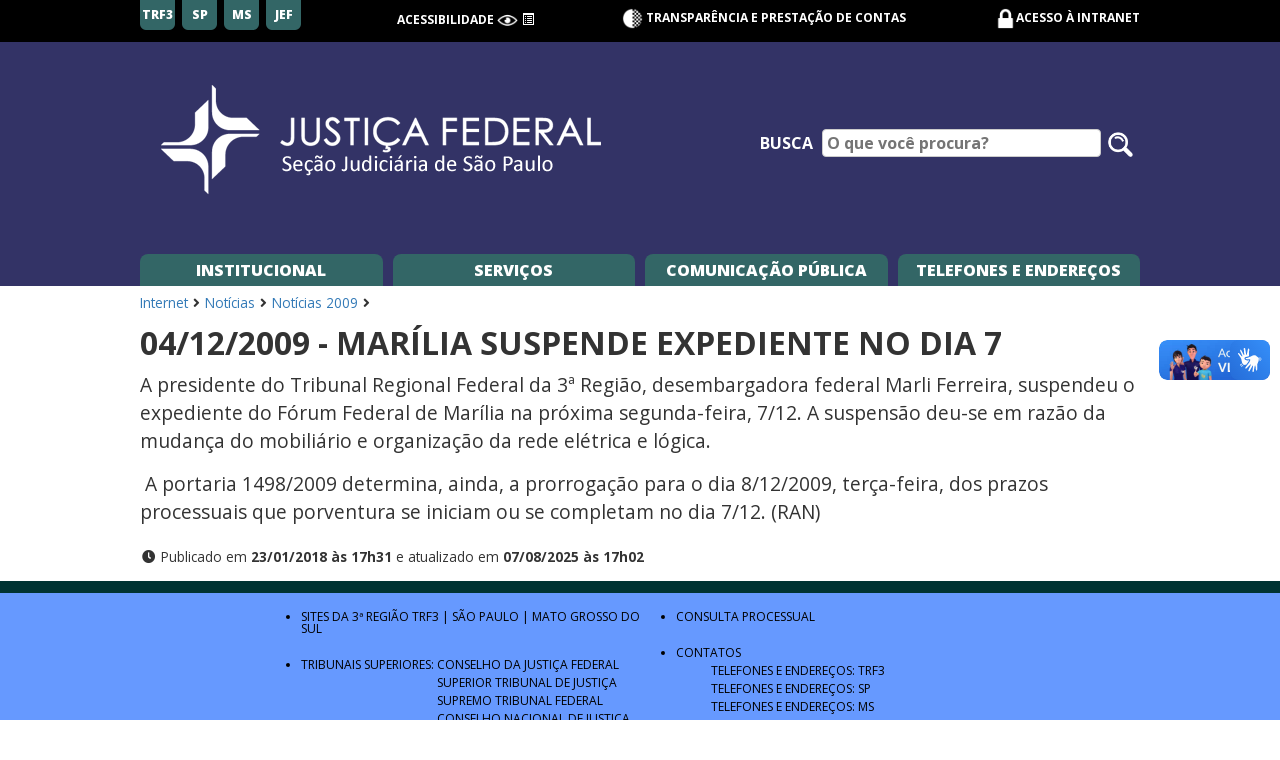

--- FILE ---
content_type: text/html; charset=utf-8
request_url: https://www.jfsp.jus.br/comunicacao-publica/indice-noticias/noticias-2009/04122009-marilia-suspende-expediente-no-dia-7
body_size: 5806
content:
<!DOCTYPE html>
<html lang="pt-BR">
<head>

<meta charset="utf-8">
<!-- 
	This website is powered by TYPO3 - inspiring people to share!
	TYPO3 is a free open source Content Management Framework initially created by Kasper Skaarhoj and licensed under GNU/GPL.
	TYPO3 is copyright 1998-2026 of Kasper Skaarhoj. Extensions are copyright of their respective owners.
	Information and contribution at https://typo3.org/
-->


<link rel="shortcut icon" href="/typo3conf/ext/tema/Resources/Public/Icons/favicon.ico" type="image/vnd.microsoft.icon">
<title>04/12/2009 - Marília suspende expediente no dia 7: Seção Judiciária de São Paulo</title>
<meta http-equiv="x-ua-compatible" content="IE=edge" />
<meta name="generator" content="TYPO3 CMS" />
<meta name="viewport" content="width=device-width, initial-scale=1" />
<meta name="robots" content="index,follow" />
<meta name="apple-mobile-web-app-capable" content="no" />
<meta property="og:title" content="04/12/2009 - Marília suspende expediente no dia 7" />
<meta property="og:site_name" content="Seção Judiciária de São Paulo" />
<meta property="og:image" content="https://www.jfsp.jus.br/documentos/_processed_/8/2/csm_logomarca-internet-sjsp_a9c2681278.png" />


<link rel="stylesheet" type="text/css" href="/typo3temp/assets/css/7015c8c4ac.css?1759694399" media="all">
<link rel="stylesheet" type="text/css" href="/typo3conf/ext/solr/Resources/Public/StyleSheets/Frontend/Bootstrap/bootstrap.min.css?1635288048" media="all">
<link rel="stylesheet" type="text/css" href="/typo3conf/ext/solr/Resources/Public/StyleSheets/Frontend/Bootstrap/bootstrap-theme.min.css?1635288048" media="all">
<link rel="stylesheet" type="text/css" href="/typo3conf/ext/tema/Resources/Public/Css/slick-theme.css?1763490450" media="all">
<link rel="stylesheet" type="text/css" href="/typo3conf/ext/tema/Resources/Public/Css/slick.css?1763490450" media="all">
<link rel="stylesheet" type="text/css" href="https://cdn.jsdelivr.net/gh/orestbida/cookieconsent@3.0.1/dist/cookieconsent.css" media="all">
<link rel="stylesheet" type="text/css" href="/typo3conf/ext/tema/Resources/Public/Css/index-internet.css?1763490450" media="all">






<!-- Google tag (gtag.js) -->
        <script async src="https://www.googletagmanager.com/gtag/js?id=G-QHHZQKHBS6"></script>
        <script>
        window.dataLayer = window.dataLayer || [];
        function gtag(){dataLayer.push(arguments);}
        gtag('js', new Date());

        gtag('config', 'G-QHHZQKHBS6');
        </script>
</head>
<body>
<header class="cabecalho-principal"><h1 class="sr-only">Seção Judiciária de São Paulo</h1><section class="secao-acesso"><section class="regioes"><a href="https://www.trf3.jus.br/" target="_blank" class="link-regiao">TRF3</a><a href="https://www.jfsp.jus.br/" target="_blank" class="link-regiao">SP</a><a href="https://www.jfms.jus.br/" target="_blank" class="link-regiao">MS</a><a href="https://www.trf3.jus.br/pje/jef" target="_blank" class="link-regiao">JEF</a></section><section class="acessibilidade"><h2 class="titulo-acessibilidade">Acessibilidade</h2><span accesskey="2" class="link-acessibilidade func-alto-contraste" title="Alto Contraste"><img src="/typo3conf/ext/tema/Resources/Public/Icons/Tema/ic-acessibilidade-visao.png" class="icone" alt="alto contraste"></span><a href="#conteudo" accesskey="1" class="link-acessibilidade" title="Ir para o conteúdo"><span class="glyphicon glyphicon-list-alt"></span></a></section><section class="transparencia"><a href="https://www.trf3.jus.br/transparencia"><img src="/typo3conf/ext/tema/Resources/Public/Icons/Tema/ic-transparencia.png" class="icone" alt="" aria-hidden="true">
                Transparência e Prestação de contas
            </a></section><section class="ambiente"><img src="/typo3conf/ext/tema/Resources/Public/Icons/Tema/ic-cadeado.png" class="icone" alt="" aria-hidden="true"><a href="/intranet" title="Intranet - Acesso Restrito">Acesso à Intranet</a></section><section class="acessa-menu">
            Menu<span class="glyphicon glyphicon-menu-hamburger"></span></section></section><section class="secao-banner"><a href="/"><img class="banner banner-principal img-logo" alt="Logomarca da Seção Judiciária de São Paulo " src="/documentos/tema/logomarca-internet-sjsp.png" width="598" height="138" /></a><form class="frm-busca" method="get" id="tx-solr-search-form-pi-results" action="/pesquisar"><label class="lbl-busca" for="ipt-busca">Busca</label><input type="text" id="ipt-busca" name="tx_solr[q]" class="ipt-busca campo" placeholder="O que você procura?"/><button type="submit" class="btn-buscar" aria-label="Pesquisar no site"><img src="/typo3conf/ext/tema/Resources/Public/Icons/Tema/ic-lupa.png" class="icone" alt="" aria-hidden="true"><span class="sr-only">Pesquisar no site</span></button></form></section></header><nav class="menu-principal placeholder-absolute"><ul class="lista-menu-principal"><li class="linha-mobile"><section class="busca-menu"><label class="lbl-busca" for="ipt-busca">Busca</label><input type="text" id="ipt-busca-menu" class="ipt-busca campo" placeholder="O que você procura?"/><button type="submit" class="btn-buscar"><!-- <span class="glyphicon glyphicon-search" aria-hidden="true"></span> --><img src="/typo3conf/ext/tema/Resources/Public/Icons/Tema/ic-lupa.png" class="icone"></button></section><section class="fecha-menu">
                Menu<span class="glyphicon glyphicon-menu-hamburger"></span></section></li><li class="item-menu" id="menu-institucional" tabindex="0">
       Institucional
       <div class="container-menu"><div class="menu-do-container menu-institucional"><ul class="lista-container lista-institucional" tabindex="0"><li class="item-container item-lista-institucional" tabindex="0"><a href="/institucional/institucional-jfsp"> 
                                Informações Gerais da JFSP
                            </a></li><li class="item-container item-lista-institucional" tabindex="0"><a href="/estrutura-organizacional"> 
                                Estrutura Organizacional
                            </a></li><li class="item-container item-lista-institucional" tabindex="0"><a href="/institucional/centro-de-memoria"> 
                                Memória
                            </a></li><li class="item-container item-lista-institucional" tabindex="0"><a href="/servicos-judiciais/informacoes-gerais"> 
                                Endereços e Telefones
                            </a></li></ul></div></div></li><li class="item-menu item-servicos" tabindex="0">
        Serviços
        <div class="container-menu"><div class="menu-do-container menu-servicos"><nav class="sub-menu nav-menu-servicos servicos-judiciais"><h2 class="titulo-nav" tabindex="0">Judiciais</h2><ul class="lista-container lista-servicos-judiciais" tabindex="0"><li class="item-container item-lista-judiciais" tabindex="0"><a href="/servicos-judiciais/ajg"> 
                                        Assistência Judiciária Gratuita - AJG
                                    </a></li><li class="item-container item-lista-judiciais" tabindex="0"><a href="/servicos-judiciais/audiencias-publicas"> 
                                        Audiências Públicas
                                    </a></li><li class="item-container item-lista-judiciais" tabindex="0"><a href="/balcao-virtual"> 
                                        Balcão Virtual
                                    </a></li><li class="item-container item-lista-judiciais" tabindex="0"><a href="/servicos-judiciais/calendarios-dos-feriados"> 
                                        Calendários dos Feriados
                                    </a></li><li class="item-container item-lista-judiciais" tabindex="0"><a href="/servicos-judiciais/cehas"> 
                                        Central de Hastas Públicas
                                    </a></li><li class="item-container item-lista-judiciais" tabindex="0"><a href="/clisp"> 
                                        Centro Local de Inteligência da JFSP - CLISP
                                    </a></li><li class="item-container item-lista-judiciais" tabindex="0"><a href="/servicos-judiciais/cepema"> 
                                        CEPEMA
                                    </a></li><li class="item-container item-lista-judiciais" tabindex="0"><a href="/servicos-judiciais/certidoes"> 
                                        Certidões
                                    </a></li><li class="item-container item-lista-judiciais" tabindex="0"><a href="/servicos-judiciais/codigo-barras-peticao"> 
                                        Código de Barras
                                    </a></li><li class="item-container item-lista-judiciais" tabindex="0"><a target="_blank" href="https://www.trf3.jus.br/cetrapte"> 
                                        Combate ao Trabalho Escravo e Tráfico de Pessoas
                                    </a></li><li class="item-container item-lista-judiciais" tabindex="0"><a href="https://www.trf3.jus.br/scaj/foruns-e-juizados/competencia-delegada"> 
                                        Competência Delegada
                                    </a></li><li class="item-container item-lista-judiciais" tabindex="0"><a href="http://www.trf3.jus.br/conciliar"> 
                                        Conciliação
                                    </a></li><li class="item-container item-lista-judiciais" tabindex="0"><a href="http://jef.trf3.jus.br"> 
                                        Consulta Processual - JEF
                                    </a></li><li class="item-container item-lista-judiciais" tabindex="0"><a href="/foruns-federais"> 
                                        Consulta Processual - Varas
                                    </a></li><li class="item-container item-lista-judiciais" tabindex="0"><a href="/servicos-judiciais/custas-judiciais"> 
                                        Custas Judiciais
                                    </a></li><li class="item-container item-lista-judiciais" tabindex="0"><a target="_blank" href="https://www.trf3.jus.br/natjus"> 
                                        Demandas Relacionadas a Medicamentos
                                    </a></li><li class="item-container item-lista-judiciais" tabindex="0"><a href="/servicos-judiciais/desarquivamento"> 
                                        Desarquivamento
                                    </a></li><li class="item-container item-lista-judiciais" tabindex="0"><a href="/servicos-judiciais/editais-citacao"> 
                                        Editais de Citação
                                    </a></li><li class="item-container item-lista-judiciais" tabindex="0"><a href="/comunicacao-publica/indice-noticias/noticias-2009/04122009-marilia-suspende-expediente-no-dia-7"></a></li><li class="item-container item-lista-judiciais" tabindex="0"><a href="/servicos-judiciais/informacoes-gerais"> 
                                        Fóruns e Juizados
                                    </a></li><li class="item-container item-lista-judiciais" tabindex="0"><a href="/servicos-judiciais/informacoes-gerais"> 
                                        Jurisdição
                                    </a></li><li class="item-container item-lista-judiciais" tabindex="0"><a href="https://www.trf3.jus.br/natjus"> 
                                        Saúde/NatJus
                                    </a></li><li class="item-container item-lista-judiciais" tabindex="0"><a href="http://www.trf3.jus.br/pje/"> 
                                        PJE - Processo Judicial Eletrônico
                                    </a></li><li class="item-container item-lista-judiciais" tabindex="0"><a href="/pautas-de-julgamentos-das-turmas-recursais"> 
                                        Pautas de Julgamentos das Turmas Recursais
                                    </a></li><li class="item-container item-lista-judiciais" tabindex="0"><a target="_blank" href="https://www.trf3.jus.br/seju/cptec"> 
                                        Peritos e Orgãos Técnicos e Científicos - CPTEC
                                    </a></li><li class="item-container item-lista-judiciais" tabindex="0"><a href="https://web.trf3.jus.br/peticoesjef/Peticoes/Login"> 
                                        Peticionamento Eletrônico - JEF
                                    </a></li><li class="item-container item-lista-judiciais" tabindex="0"><a href="https://web.trf3.jus.br/sistemasweb/PeticaoProcessoFisico"> 
                                        Peticionamento em Processos Físicos
                                    </a></li><li class="item-container item-lista-judiciais" tabindex="0"><a href="/servicos-judiciais/informacoes-gerais"> 
                                        Plantão Judiciário
                                    </a></li><li class="item-container item-lista-judiciais" tabindex="0"><a target="_blank" href="https://www.trf3.jus.br/pid"> 
                                        Ponto de Inclusão Digital (PID)
                                    </a></li><li class="item-container item-lista-judiciais" tabindex="0"><a href="/programa-e-vara"> 
                                        Programa e-Vara
                                    </a></li><li class="item-container item-lista-judiciais" tabindex="0"><a target="_blank" href="http://www.trf3.jus.br/atos-normativos/atos-normativos-dir/Corregedoria%20Regional/Provimentos/2020/Provimento0001.htm"> 
                                        Provimento 01/2020-CORE
                                    </a></li><li class="item-container item-lista-judiciais" tabindex="0"><a href="/seeu"> 
                                        Sistema de Execução Unificado
                                    </a></li><li class="item-container item-lista-judiciais" tabindex="0"><a href="/servicos-judiciais/sistema-push"> 
                                        Sistema Push
                                    </a></li></ul></nav><nav class="sub-menu nav-menu-servicos servicos-gerais"><h2 class="titulo-nav" tabindex="0">Gerais</h2><ul class="lista-container lista-servicos-gerais" tabindex="0"><li class="item-container item-lista-gerais" tabindex="0"><a href="/servicos-administrativos/acervo-permanente"> 
                                        Acervo Permanente
                                    </a></li><li class="item-container item-lista-gerais" tabindex="0"><a target="_blank" href="https://www.trf3.jus.br/aposentados"> 
                                        Aposentados
                                    </a></li><li class="item-container item-lista-gerais" tabindex="0"><a href="/atos-normativos"> 
                                        Editais de Inspeções Gerais
                                    </a></li><li class="item-container item-lista-gerais" tabindex="0"><a href="/servicos-administrativos/autenticacaocontracheque"> 
                                        Autenticação de Contracheques
                                    </a></li><li class="item-container item-lista-gerais" tabindex="0"><a href="/bibliotecas"> 
                                        Biblioteca JF3R
                                    </a></li><li class="item-container item-lista-gerais" tabindex="0"><a href="/servicos-administrativos/tabelasdecalculo"> 
                                        Cálculos e Tabelas
                                    </a></li><li class="item-container item-lista-gerais" tabindex="0"><a href="https://www.trf3.jus.br/adeg/estrutura-organizacional/comissoes-comites-grupos-e-outros/centros/default-title"> 
                                        Centros Especializados Regionais de Atenção às Vítimas – CERAVs
                                    </a></li><li class="item-container item-lista-gerais" tabindex="0"><a href="/concursos"> 
                                        Concursos Públicos
                                    </a></li><li class="item-container item-lista-gerais" tabindex="0"><a href="/servicos-administrativos/credenciados"> 
                                        Credenciados
                                    </a></li><li class="item-container item-lista-gerais" tabindex="0"><a href="/servicos-administrativos/desfazimento"> 
                                        Desfazimento de Bens Inservíveis
                                    </a></li><li class="item-container item-lista-gerais" tabindex="0"><a href="https://web.trf3.jus.br/diario"> 
                                        Diário Eletrônico
                                    </a></li><li class="item-container item-lista-gerais" tabindex="0"><a href="https://www.trf3.jus.br/encarregado-lgpd"> 
                                        Encarregado da LGPD
                                    </a></li><li class="item-container item-lista-gerais" tabindex="0"><a href="/servicos-administrativos/estagio"> 
                                        Estágio
                                    </a></li><li class="item-container item-lista-gerais" tabindex="0"><a href="https://www.trf3.jus.br/estatistica-da-justica-federal-da-3a-regiao/"> 
                                        Estatísticas
                                    </a></li><li class="item-container item-lista-gerais" tabindex="0"><a href="http://trf3virtual.trf3.jus.br"> 
                                        Extranet
                                    </a></li><li class="item-container item-lista-gerais" tabindex="0"><a target="_blank" href="https://www.trf3.jus.br/fabrica-de-calculos"> 
                                        Fábrica de Cálculos
                                    </a></li><li class="item-container item-lista-gerais" tabindex="0"><a href="/financeiro"> 
                                        Financeiro
                                    </a></li><li class="item-container item-lista-gerais" tabindex="0"><a href="/servicos-administrativos/gestao-documental"> 
                                        Gestão Documental
                                    </a></li><li class="item-container item-lista-gerais" tabindex="0"><a href="/inovajusp"> 
                                        Inovação
                                    </a></li><li class="item-container item-lista-gerais" tabindex="0"><a href="/servicos-administrativos/ijusplab"> 
                                        Laboratório de Inovação da JFSP - iJuspLab
                                    </a></li><li class="item-container item-lista-gerais" tabindex="0"><a href="https://web.trf3.jus.br/contas/Licitacoes"> 
                                        Licitações
                                    </a></li><li class="item-container item-lista-gerais" tabindex="0"><a href="https://www.jfsp.jus.br/documentos/administrativo/NUFC/manual-fiscalizacao-12-2012.pdf"> 
                                        Manual de Fiscalização de Contratos
                                    </a></li><li class="item-container item-lista-gerais" tabindex="0"><a href="/servicos-administrativos/plano-de-saude-unimed"> 
                                        Plano de Saúde Unimed FESP
                                    </a></li><li class="item-container item-lista-gerais" tabindex="0"><a href="/plano-de-saude-unimed-seguros"> 
                                        Plano de Saúde Seguros Unimed
                                    </a></li><li class="item-container item-lista-gerais" tabindex="0"><a href="/pro-social"> 
                                        Pró-Social
                                    </a></li><li class="item-container item-lista-gerais" tabindex="0"><a href="https://sei.trf3.jus.br/sei/controlador_externo.php?acao=usuario_externo_logar&amp;id_orgao_acesso_externo=1"> 
                                        SEI - Acesso Externo
                                    </a></li><li class="item-container item-lista-gerais" tabindex="0"><a href="https://sei.trf3.jus.br/sei/controlador_externo.php?acao=documento_conferir&amp;id_orgao_acesso_externo=0"> 
                                        SEI - Autenticação
                                    </a></li><li class="item-container item-lista-gerais" tabindex="0"><a href="/servicos-judiciais/informacoes-gerais"> 
                                        Telefones e endereços
                                    </a></li><li class="item-container item-lista-gerais" tabindex="0"><a href="/voluntariado"> 
                                        Voluntariado
                                    </a></li></ul></nav><nav class="sub-menu todos-servicos"><h2 class="titulo-nav" tabindex="0"><a href="/servicos">Todos os Serviços</a></h2></nav></div></div></li><li class="item-menu" id="menu-comunicacao" tabindex="0">
       Comunicação Pública
       <div class="container-menu"><div class="menu-do-container menu-comunicacao"><ul class="menu-simples lista-container lista-comunicacao" tabindex="0"><li class="item-container item-lista-comunicacao" tabindex="0"><a href="/comunicacao-publica/artigos-publicacoes">Artigos e Publicações</a></li><li class="item-container item-lista-comunicacao" tabindex="0"><a href="https://forms.gle/53e2Vb73y2cpuCuV9">Avalie o Judiciário Federal da 3.ª Região</a></li><li class="item-container item-lista-comunicacao" tabindex="0"><a href="/comunicacao-publica/campanhas">Campanhas e Ações</a></li><li class="item-container item-lista-comunicacao" tabindex="0"><a href="/carta-servicos">Carta de Serviços da 3ªR</a></li><li class="item-container item-lista-comunicacao" tabindex="0"><a target="_blank" href="https://www.trf3.jus.br/cartilha-da-cidadania">Cartilha da Cidadania</a></li><li class="item-container item-lista-comunicacao" tabindex="0"><a href="/ceama">CEAMA - Comissão de Prevenção e Enfrentamento do Assédio Moral e do Assédio Sexual na JFSP</a></li><li class="item-container item-lista-comunicacao" tabindex="0"><a href="/atos-normativos">Editais de Inspeções Gerais</a></li><li class="item-container item-lista-comunicacao" tabindex="0"><a href="https://www.facebook.com/JFSPpaginaOficial">Facebook</a></li><li class="item-container item-lista-comunicacao" tabindex="0"><a target="_blank" href="https://www.trf3.jus.br/imprensa">Imprensa</a></li><li class="item-container item-lista-comunicacao" tabindex="0"><a target="_blank" href="https://www.instagram.com/jfsp_oficial/">Instagram</a></li><li class="item-container item-lista-comunicacao" tabindex="0"><a href="/comunicacao-publica/revista">Justiça em Revista</a></li><li class="item-container item-lista-comunicacao" tabindex="0"><a target="_blank" href="https://www.trf3.jus.br/lgpd/">Lei Geral de Proteção de Dados - LGPD</a></li><li class="item-container item-lista-comunicacao" tabindex="0"><a target="_blank" href="https://www.trf3.jus.br/imprensa/metas-do-judiciario">Metas do Judiciário</a></li><li class="item-container item-lista-comunicacao" tabindex="0"><a href="/comunicacao-publica/indice-noticias">Notícias</a></li><li class="item-container item-lista-comunicacao" tabindex="0"><a href="http://www.trf3.jus.br/ouvidoria-geral/">Ouvidoria Geral da 3ªR</a></li><li class="item-container item-lista-comunicacao" tabindex="0"><a href="/comunicacao-publica/transparencia/relatorios-de-gestao">Relatórios de Gestão</a></li><li class="item-container item-lista-comunicacao" tabindex="0"><a href="https://www.trf3.jus.br/imprensa/revista-3r">Revista 3R</a></li><li class="item-container item-lista-comunicacao" tabindex="0"><a target="_blank" href="https://www.trf3.jus.br/transparencia-e-prestacao-de-contas/acesso-a-informacao/servico-de-informacao-ao-cidadao-sic">Serviço de Atendimento ao Cidadão</a></li><li class="item-container item-lista-comunicacao" tabindex="0"><a href="/gestao-socioambiental-e-acessibilidade">Sustentabilidade e Acessibilidade</a></li><li class="item-container item-lista-comunicacao" tabindex="0"><a href="https://www.trf3.jus.br/transparencia/">Transparência e Prestação de Contas</a></li><li class="item-container item-lista-comunicacao" tabindex="0"><a href="/comunicacao-publica/tv-corporativa">TV Corporativa</a></li><li class="item-container item-lista-comunicacao" tabindex="0"><a target="_blank" href="https://forms.office.com/r/9ry34GQD2h">Visitas Virtuais</a></li><li class="item-container item-lista-comunicacao" tabindex="0"><a href="http://twitter.com/JFSP_imprensa">X / Twitter</a></li><li class="item-container item-lista-comunicacao" tabindex="0"><a target="_blank" href="https://www.youtube.com/@JFSPvideos">YouTube</a></li></ul></div></div></li><li class="item-menu" tabindex="0"><a href="/telefones">Telefones e Endereços</a></li></ul></nav><main class="conteudo-principal conteudo-servico " id="conteudo"><header class="dados-publicacao"><section class="secao-dado"><a href="/">Internet</a><i class="fas fa-angle-right fa-fw"></i><a href="/comunicacao-publica/indice-noticias">Notícias</a><i class="fas fa-angle-right fa-fw"></i><a href="/comunicacao-publica/indice-noticias/noticias-2009">Notícias 2009</a><i class="fas fa-angle-right fa-fw"></i></section></header><h2 class="titulo-servico">04/12/2009 - Marília suspende expediente no dia 7</h2><article class="corpo-servico"><!--TYPO3SEARCH_begin--><div id="c2205" class="frame frame-default frame-type-textmedia frame-layout-0"><div class="ce-textpic ce-right ce-intext"><div class="ce-bodytext"><div><p>A presidente do Tribunal Regional Federal da 3ª Região, desembargadora federal Marli Ferreira, suspendeu o expediente do Fórum Federal de Marília na próxima segunda-feira, 7/12. A suspensão deu-se em razão da mudança do mobiliário e organização da rede elétrica e lógica.</p></div><div></div><div></div><div><p>&nbsp;A portaria 1498/2009 determina, ainda, a prorrogação para o dia 8/12/2009, terça-feira, dos prazos processuais que porventura se iniciam ou se completam no dia 7/12. (RAN)</p></div></div></div></div><div class="dados-publicacao"><section class="secao-dado dado-data-publicacao"><span class="fas fa-clock fa-fw"></span>
        Publicado em <span class="valor-dado data-publicacao">23/01/2018 às 17h31</span>
        
            e atualizado em <span class="valor-dado data-atualização">07/08/2025 às 17h02</span></section><section class="secao-dado dado-autor-publicacao"></section></div><!--TYPO3SEARCH_end--></article></main><footer class="rodape-principal"><ul class="lista-servicos"><li class="item-lista-servicos">
            Sites da 3ª Região
            <a href="https://www.trf3.jus.br/">TRF3</a> |
            <a href="https://www.jfsp.jus.br/">São Paulo</a> |
            <a href="https://www.jfms.jus.br/">Mato Grosso do Sul</a></li><li class="item-lista-servicos">
            Tribunais Superiores:
            <ul class="lista-interna"><li class="item-interno"><a href="https://www.cjf.jus.br/">Conselho da Justiça Federal</a></li><li class="item-interno"><a href="https://www.stj.jus.br/">Superior Tribunal de Justiça</a></li><li class="item-interno"><a href="https://portal.stf.jus.br/">Supremo Tribunal Federal</a></li><li class="item-interno"><a href="https://www.cnj.jus.br/">Conselho Nacional de Justiça</a></li></ul></li><li class="item-lista-servicos"><a href="/atos-normativos">Atos Normativos</a></li><li class="item-lista-servicos"><a href="https://www.trf3.jus.br/carta-servicos">Carta de Serviços</a></li><li class="item-lista-servicos"><a href="https://www.trf3.jus.br/ouvidoria-geral">Ouvidoria</a></li><li class="item-lista-servicos"><a href="/presidencia">Presidência</a></li><li class="item-lista-servicos"><a href="https://www.trf3.jus.br/seju/consulta-processual">Consulta Processual</a></li><li class="item-lista-servicos">
            Contatos
            <ul class="lista-interna pula"><li class="item-interno"><a href="https://www.trf3.jus.br/telefones">Telefones e Endereços: TRF3</a></li><li class="item-interno"><a href="https://www.jfsp.jus.br/telefones">Telefones e Endereços: SP</a></li><li class="item-interno"><a href="https://www.jfms.jus.br/telefones">Telefones e Endereços: MS</a></li></ul></li><li class="item-lista-servicos"><a href="/servicos">Todos os Serviços</a></li><li class="item-lista-servicos"><a href="" data-cc="show-preferencesModal">Portal de Preferências de Cookies</a><ul class="lista-interna pula"><li class="item-interno"><a href="https://www.trf3.jus.br/lgpd/privacidade">Aviso de Privacidade</a></li><li class="item-interno"><a href="https://www.trf3.jus.br/lgpd/cookies">Política de Cookies</a></li></ul></li><li class="item-lista-servicos">
            Av. Paulista, 1842 - Bela Vista, São Paulo - SP, 01310-936
        </li></ul></footer><div vw class="enabled"><div vw-access-button class="active"></div><div vw-plugin-wrapper><div class="vw-plugin-top-wrapper"></div></div></div><script src="https://vlibras.gov.br/app/vlibras-plugin.js"></script><script>            
    new window.VLibras.Widget('https://vlibras.gov.br/app');            
</script><script type="module" src="/typo3conf/ext/tema/Resources/Public/Javascript/cookieconsent-config.js"></script>
<script src="/typo3conf/ext/solr/Resources/Public/JavaScript/Bootstrap/bootstrap.js?1635288048"></script>
<script src="/typo3conf/ext/tema/Resources/Public/Javascript/jquery.js?1616713788"></script>
<script src="/typo3conf/ext/tema/Resources/Public/Javascript/bootstrap.min.js?1469472810"></script>
<script src="/typo3conf/ext/tema/Resources/Public/Javascript/slick.min.js?1507038568"></script>
<script src="/typo3conf/ext/tema/Resources/Public/Javascript/comum.js?1635355140"></script>
<script src="/typo3conf/ext/tema/Resources/Public/Javascript/principal.js?1760036616"></script>
<script src="/typo3conf/ext/tema/Resources/Public/Javascript/favoritos.js?1632870346"></script>
<script src="/typo3conf/ext/tema/Resources/Public/Javascript/consulta_processual.js?1736443108"></script>


</body>
</html>

--- FILE ---
content_type: application/javascript; charset=utf-8
request_url: https://www.jfsp.jus.br/typo3conf/ext/tema/Resources/Public/Javascript/consulta_processual.js?1736443108
body_size: 934
content:
$(document).ready(function () {


    var organizarFormulario = function(event) {      
        if (event.keyCode == 9) {
            event.preventDefault(); 
            $("#consultar").focus();
        }

        $('#resultados').remove();
        $('#valor').val().length == 0 ? $('#limpar').hide() : $('#limpar').show();
    }

    var processarDados = function(dados) {
        var valor = $('#valor').val();

        if (dados.resultado.success) {
            $('#resultados').remove();
            $('#form-consulta-processual').after('<div id="resultados"></div>');
            $('#resultados').append('<p><b>Consulte este processo nos sites a seguir:</b></p>');

            if (dados.resultado.sistemas.length > 0) {
                dados.resultado.sistemas.forEach(function(sistema) {
                    $('#resultados').append(`<a class="link-sistema-processual" target="_blank" href="${sistema.Endereco}?numeroProcesso=${valor}">
                        ${sistema.Descricao}
                    </a><br/>`);
                }, this);
            } else {
                $('#resultados').empty().append('<b>Número inválido ou Processo não encontrado</b><br/>');
            }
        }
    };

    $('#valor').keypress(organizarFormulario);
    $('#valor').change(organizarFormulario);

    $('#opcao').change(function(e) {
        var opcao = $('#opcao').val();
        var paineis = [
            'processo',
            'avancada',
            'juizados',
            'requisicoes',
            'acordaos'
        ];
        $('form :input').val('');
        $('#valor').val().length == 0 ? $('#limpar').hide() : $('#limpar').show();
        paineis.forEach(function(painel) {
            $(`.${painel}`).hide();
        });
        $(`.${opcao}`).show();

    });

    $('#consultar').click(function (e) {
        e.preventDefault();
        var valor = $('#valor').val();

        var obterNumeros = /\d+/g;
        if (valor=="")
            return;

        valor = valor.match(obterNumeros).join('');
        if (valor.length > 15 && valor.length < 20 || valor.length < 15) {
            alert('O número do Processo deve ter 15 ou 20 digítos');
            return;
        }

        $('#resultados').remove();
        $('#form-consulta-processual').after('<div id="resultados"></div>');        
        $('#resultados').append('<p style="text-align: center">Aguarde <span class="fa fa-spin fa-cog"></span></p>');
        //$('#resultados').append('<p style="text-align: center">Tente novamente em alguns minutos</span></p>');

        $.ajax({
            url: action,
            method: 'POST',
            data: {
                'tx_tema_trf3r_consulta_processual[valor]': valor
            },

            success: function (dados) {
                if (dados.resultado.success) {
                    processarDados(dados);
                }
            },

            error: function (xhr, status, error) {
                alert(error);
            }
        });
    });
    
    $('#opcao').trigger("change");
    $('#limpar').click(function(event){
        $('#valor').val('');
        $('#resultados').remove();
        $('#limpar').hide();
    });
});


--- FILE ---
content_type: application/javascript; charset=utf-8
request_url: https://www.jfsp.jus.br/typo3conf/ext/tema/Resources/Public/Javascript/comum.js?1635355140
body_size: 2570
content:
// Link banner principal
function criaLinkBannerPrincipal(link) {
  var tituloPrincipal = $('.titulo-principal');  
  if (tituloPrincipal.attr('data-sem-link') == 'true')
      return;
  var linkExistente = tituloPrincipal.find('a');  
  if (linkExistente[0] != null) { // se chamar de novo, só atualiza o link
        linkExistente.attr('href', link);
        return;  
  }  
  
  var linkCabecalho = $('<a href="' + link + '">');  
  var imgCabecalho = tituloPrincipal.find('img');  
  linkCabecalho.append(imgCabecalho);  
  tituloPrincipal.append(linkCabecalho);
}

function clickComEnter(e) {
  // You could use e.which == 13, but .which has been deprecated
  if(e.key == 'Enter') {
    $(this)[0].click();
  }
}


$(document).ready(function () {
  var listaServicos = $('.rodape-principal .lista-servicos');
  function configurarBodyEMenu() {
    var rodapePrincipal = $('.rodape-principal');

    // firefox workaround: column-gap bugging
    if (listaServicos.css('column-count') > 1) {
      // em algumas versões do firefox, n definir uma altura pode fazer com que as colunas quebrem ininterruptamente
      listaServicos.css('height', (listaServicos.outerHeight()) + 'px');      
    } else {
      listaServicos.css('height', '');
    }

    if (rodapePrincipal[0] != null)
      $('body').css('padding-bottom', (rodapePrincipal.outerHeight()) + 'px');
    
    

    function desfazAbsolute() {
      function escondendoMenu() {
        $('.conteudo-principal').css('padding-top', 0);
        $('.conteudo-principal').removeClass('mostrando-menu');
      }

      if (screen.width <= 800) {                
        $('.cabecalho-principal').show(300);
        escondendoMenu();        
      }
      else {
        escondendoMenu();
        $('.cabecalho-principal').show();
      }
    }
    var container;
    var someCabecalho = false;

    if (screen.width <= 800) {
      container = $('.menu-aberto .lista-menu-principal');
      someCabecalho = true;
      //heightCabecalho = $('.cabecalho:visible').outerHeight();
      /*desfazAbsolute();
      return;*/
    }
    else {
      container = $('.container-menu:visible');

    }

    var tronoTamanho = 0;
    if (container[0] == null) {
      desfazAbsolute(someCabecalho);
    }
    else {
      for (var i = 0; i < container.length; i++) {
        var atual = $(container[i]).outerHeight(); //- heightCabecalho;          
        if (atual > tronoTamanho)
          tronoTamanho = atual;
      }
      $('.conteudo-principal').addClass('mostrando-menu');
      $('.conteudo-principal').css('padding-top', tronoTamanho + 'px');
      if (someCabecalho) {
        $('.cabecalho-principal').hide(300);
      }
    }
  }

  configurarBodyEMenu(); // para executar pelo menos uma vez, pois uma exceção fará o interval n ser executado
  setInterval(configurarBodyEMenu, 1);

  

  // Essa classe serve para eventos clicáveis que podem estar encadeados, assim eles não se colidem
  $('.clicavel').click(function (e) {
    e.stopPropagation();
  }).bind('keypress', clickComEnter);

  function clicaLinkInterno() {
    
    var link = $(this).children('a')[0];
    if (link != null)
      link.click();
  }

  

  $('.tem-link-interno').attr('tabindex', '0').click(clicaLinkInterno).bind('keypress', clickComEnter);
  $('.tem-link-interno-dinamico').bind('click', '.tem-link-interno', clicaLinkInterno)
      .bind('keypress', '.tem-link-interno', clickComEnter);
  $('.tem-link-interno > a').attr('tabindex', '-1').click(function(e) {
    e.stopPropagation(); // pra não abrir o mesmo link duas vezes
  });
  $('.tem-link-interno-dinamico').bind('click', '.tem-link-interno a', function(e) {
    e.stopPropagation(); // pra não abrir o mesmo link duas vezes
  });





  $('.item-menu').click(function () {
    var self = $(this);
    if (self.data('focado') == true) {
      self.data('focado', false);
      self.blur();
    } else {
      self.data('focado', true);
    }

    var a = $(this).children('a')[0];
    if (a != null) 
      a.click();

  }).blur(function () {
    $(this).data('focado', false);
  }).bind('keypress', clickComEnter);

  $('.item-container').click(function () {
    $(this).find('a')[0].click();
  }).bind('keypress', clickComEnter);

  $('[data-mostra-modal]').click(function () {
    $($(this).data('mostra-modal')).show();
    $('body').addClass('sombra-modal');
  }).bind('keypress', clickComEnter);

  $('.fechar-modal').click(function () {

    var parent = $(this).parent();
    parent.hide();

    if (parent.is('form'))
      parent.trigger('reset');

    $('.sombra-modal').removeClass('sombra-modal');
  }).bind('keypress', clickComEnter);;

  $('.acessa-menu').click(function (e) {
    $('body').addClass('menu-aberto');//.addClass('sombra-modal');
    e.stopPropagation();


    /*$('.sombra-modal').bind('click', function(e) {
      if (e.target == $('body')[0]) {
        $('body').removeClass('menu-aberto').removeClass('sombra-modal');
        $(this).off('click');
      }
      
    });*/
  }).bind('keypress', clickComEnter);

  $('.fecha-menu').click(function () {
    //$('.sombra-modal').click();
    $('body').removeClass('menu-aberto');
  }).bind('keypress', clickComEnter);

  
  function inicializarContainers() {
    $('.container-texto-destaque').each(function () {
      var ancestral = $(this).parent();
      var imagem = ancestral.find('img');
      var alturaImagem = imagem.outerHeight();
      var altura = ancestral.outerHeight() - alturaImagem - 12; // 10 de padding

      $(this).css('height', altura + 'px');

      if (alturaImagem == 0)
        //$(this).css('height', '57px');
        $(this).css('height', '63px'); // altura média ótima

    });
  }
  inicializarContainers();
  $(window).resize(function () {
    inicializarContainers();
  });
  $(window).bind('load', function () {
    inicializarContainers();
  });


  /*var corpoServico = $('.corpo-servico');
  if (corpoServico[0] != null) {
    corpoServico.html(corpoServico.html().replace(/\/g, "•"));
  }*/

  var links = $('.regioes a');
  var linkTrf3 = $(links[0]);
  var linkJfsp = $(links[1]);
  var linkJfms = $(links[2]);
  var linkAtual = location.href;

  if (linkAtual.indexOf('.jfsp.jus.br') != -1)
    criaLinkBannerPrincipal(linkJfsp.attr('href'));
  else if (linkAtual.indexOf('.jfms.jus.br') != -1) {
    criaLinkBannerPrincipal(linkJfms.attr('href'));
    $('.rede-social .link-instagram').attr('href', 'https://www.instagram.com/jfms_oficial/');
  }
  else
    criaLinkBannerPrincipal(linkTrf3.attr('href'));


  // acessibilidade para reduzir ou ampliar as fontes da página
  var iAtual = 0;
  var limiteInferior = 0;
  var limiteSuperior = 5;
  var elementoHtml = $('html');

  $('.func-reduzir').attr('tabindex', '0').click(function () {
    elementoHtml.removeClass('maior-' + iAtual);
    iAtual--;
    if (iAtual < limiteInferior)
      iAtual = limiteInferior;
    if (iAtual > limiteInferior)
      elementoHtml.addClass('maior-' + iAtual);
  }).bind('keypress', clickComEnter);
  $('.func-ampliar').attr('tabindex', '0').click(function () {
    elementoHtml.removeClass('maior-' + iAtual);
    iAtual++;
    if (iAtual > limiteSuperior)
      iAtual = limiteSuperior;
    elementoHtml.addClass('maior-' + iAtual);
  }).bind('keypress', clickComEnter);;
  $('.func-alto-contraste').attr('tabindex', '0').click(function () {
    if ($('html').hasClass('alto-contraste'))
      $('html').removeClass('alto-contraste');
    else
      $('html').addClass('alto-contraste');
  }).bind('keypress', clickComEnter);;


});






// Toast.js: 
$(document).ready(function () {
  var container = $('.container-mensagem-auxiliar');
  if (container[0] == null) {
    var container = $('<div class="container-mensagem-auxiliar">');
    container.append($('<div class="mensagem-auxiliar">'));
    container.hide();
    $('body').append(container);
  }
});

/**
* Exibe uma mensagem na tela similar ao Toast do android. Use o arquivo Toast.Css para estilizar a mensagem
* @param {any} mensagem A mensagem a ser exibida na tela
* @param {any} tempo O tempo que a mensagem deve ficar lá. Se for informado zero ou 
* for omitido na chamada da função, a mensagem é exibida indefinidamente, devendo o método ser chamado com tempo
* para ela desaparecer
*/
function Toast(mensagem, tempo) {
  var documento = $(document);
  $('.mensagem-auxiliar').text(mensagem);
  $('.container-mensagem-auxiliar').show();
  if (typeof tempo !== 'undefined' && tempo > 0) {
    var idTimeout = setTimeout(function () {
      $('.container-mensagem-auxiliar').fadeOut();
    }, tempo);
    documento.data('timeout-toast', idTimeout);
  } else {
    clearTimeout(documento.data("timeout-toast"));
    documento.data('timeout-toast', null);
  }
}

--- FILE ---
content_type: application/javascript; charset=utf-8
request_url: https://www.jfsp.jus.br/typo3conf/ext/tema/Resources/Public/Javascript/favoritos.js?1632870346
body_size: 461
content:
(function( $ ) {
    $.favoritos = function(el) {
        var base = this;

        base.$el = $(el);
        base.el = el;

        base.$el.find('.botao-favorito').click(toggle);

        function toggle() {
            base.$el.find('.configurar-favoritos').toggle();
            base.$el.find('.configurar-favoritos').scrollTop(0);
            base.$el.find('.lista-favoritos').toggle();            
        };

        function favoritar(e) {
            console.info('Click ' + e.target.id); 
            console.info('action: ' + action);

            $('.carregando').show();
            $.ajax({
                url: action, 
                method: 'POST',
                data: {
                    'tx_tema_trf3r_gerenciador_favoritos[item]': e.target.id
                },
                success: function(dados) {
                    if (dados.resultado.success)
                    {
                        const template = ({url, title, target}) => `
                            <li class="item-lista-favoritos">
                                <a title="${title}" href="${url}" target="${target}">
                                    ${title}
                                </a>
                            </li>
                        `;

                        base.$el.find('.lista-favoritos').html(dados.resultado.favoritos.map(template).join(''));
                    }
                },

                error: function(xhr, status, error) {
                    alert(error);
                },

                complete: function() {
                    $('.carregando').hide();
                }
            });
        };

        base.$el.find('[id^=pagina-]').click(favoritar);
    };

    $.fn.favoritos = function() {
        return this.each(function () {
            new $.favoritos(this);
        });
    };
})( jQuery );